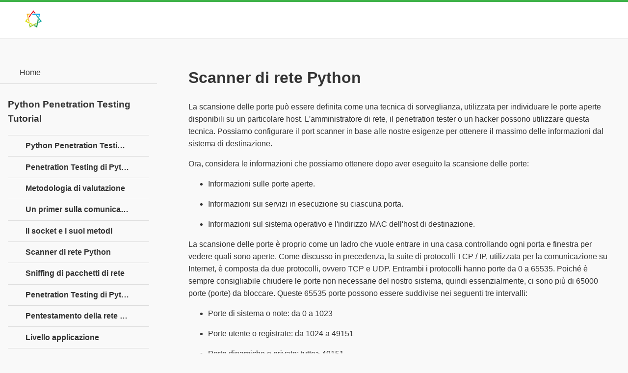

--- FILE ---
content_type: text/html; charset=utf-8
request_url: https://tutorial.edu.lat/pub/python-penetration-testing/python-penetration-testing-network-scanner/scanner-di-rete-python
body_size: 6307
content:

<!DOCTYPE html>
<html lang="it">
<head>
<meta charset="utf-8">
<meta name="viewport" content="width=device-width, initial-scale=1">
<title>Scanner di rete Python</title>

<meta name="description" content="La scansione delle porte può essere definita come una tecnica di sorveglianza, utilizzata per individuare le porte aperte disponibili su un particolare host. L&#039;amministratore di rete, il penetration tester o un hacker possono utilizzare questa tecnica. Possiamo configurare il port scanner in base alle nostre esigenze per ottenere il massimo delle informazioni dal sistema di destinazione. Ora, considera le informazioni...">
<link rel="shortcut icon" href="/favicon.ico">
<link rel="stylesheet" href="/static/m/css/jquery.mobile-1.4.5.min.css">
<link rel="stylesheet" href="/static/m/css/jqm-main.css">
<script src="/static/m/js/jquery.js"></script>
<script src="/static/m/js/index.js"></script>
<script src="/static/m/js/jquery.mobile-1.4.5.min.js"></script>
</head>
<body>
	<div data-role="page" class="jqm-demos jqm-home">
		<div data-role="header" class="jqm-header">
			<h2><a href="/"><img src="/static/img/logo.png" style="width:60px;height:auto;" ></a></h2>
			
			<a href="#"
				class="jqm-navmenu-link ui-btn ui-btn-icon-notext ui-corner-all ui-icon-bars ui-nodisc-icon ui-alt-icon ui-btn-left">Menu</a>
			<!--<a href="#" class="jqm-search-link ui-btn ui-btn-icon-notext ui-corner-all ui-icon-search ui-nodisc-icon ui-alt-icon ui-btn-right">Search</a>-->
		</div>
		

		<div role="main" class="ui-content jqm-content">
		<div id="page-view" class="container-fluid padding0">
    <div class="row gutter">


        <div class="col-sm-9 col-sm-push-3">

            <div class="box box-widget">
                <div class="box-body">

                    


                    <div class="pull-right">
                                            </div>


                    <h1 class="text-30 margin0 marginbottom10">
                        Scanner di rete Python                    </h1>



                    <div id="page-view-content" class="paddingtop10">

                        <!-- content start -->
                        

                        


                        <p>La scansione delle porte può essere definita come una tecnica di sorveglianza, utilizzata per individuare le porte aperte disponibili su un particolare host. L'amministratore di rete, il penetration tester o un hacker possono utilizzare questa tecnica. Possiamo configurare il port scanner in base alle nostre esigenze per ottenere il massimo delle informazioni dal sistema di destinazione.</p>
<p>Ora, considera le informazioni che possiamo ottenere dopo aver eseguito la scansione delle porte:</p>
<ul>
<li><p>Informazioni sulle porte aperte.</p></li>
<li><p>Informazioni sui servizi in esecuzione su ciascuna porta.</p></li>
<li><p>Informazioni sul sistema operativo e l'indirizzo MAC dell'host di destinazione.</p></li>
</ul>
<p>La scansione delle porte è proprio come un ladro che vuole entrare in una casa controllando ogni porta e finestra per vedere quali sono aperte. Come discusso in precedenza, la suite di protocolli TCP / IP, utilizzata per la comunicazione su Internet, è composta da due protocolli, ovvero TCP e UDP. Entrambi i protocolli hanno porte da 0 a 65535. Poiché è sempre consigliabile chiudere le porte non necessarie del nostro sistema, quindi essenzialmente, ci sono più di 65000 porte (porte) da bloccare. Queste 65535 porte possono essere suddivise nei seguenti tre intervalli:</p>
<ul>
<li><p>Porte di sistema o note: da 0 a 1023</p></li>
<li><p>Porte utente o registrate: da 1024 a 49151</p></li>
<li><p>Porte dinamiche o private: tutte&gt; 49151</p></li>
</ul>
<h2>Port Scanner utilizzando Socket</h2>
<p>Nel nostro capitolo precedente, abbiamo discusso di cosa sia un socket. Ora costruiremo un semplice port scanner usando socket. Di seguito è riportato uno script Python per port scanner utilizzando socket -</p>
<pre><code>from socket import *
import time
startTime = time.time()

if __name__ == '__main__':
   target = input('Enter the host to be scanned: ')
   t_IP = gethostbyname(target)
   print ('Starting scan on host: ', t_IP)
   
   for i in range(50, 500):
      s = socket(AF_INET, SOCK_STREAM)
      
      conn = s.connect_ex((t_IP, i))
      if(conn == 0) :
         print ('Port %d: OPEN' % (i,))
      s.close()
print('Time taken:', time.time() - startTime)</code></pre>
<p>Quando eseguiamo lo script precedente, verrà richiesto il nome host, puoi fornire qualsiasi nome host come il nome di qualsiasi sito Web, ma fai attenzione perché la scansione delle porte può essere vista o interpretata come un crimine. Non dovremmo mai eseguire un port scanner su qualsiasi sito web o indirizzo IP senza un'esplicita autorizzazione scritta da parte del proprietario del server o del computer che stai prendendo di mira. La scansione delle porte è come andare a casa di qualcuno e controllarne porte e finestre. Questo è il motivo per cui è consigliabile utilizzare il port scanner su localhost o sul proprio sito Web (se presente).</p>
<h3>Produzione</h3>
<p>Lo script precedente genera il seguente output:</p>
<pre><code>Enter the host to be scanned: localhost
Starting scan on host: 127.0.0.1
Port 135: OPEN
Port 445: OPEN
Time taken: 452.3990001678467</code></pre>
<p>L'output mostra che nell'intervallo da 50 a 500 (come previsto nello script), questo port scanner ha trovato due porte: le porte 135 e 445, aperte. Possiamo modificare questo intervallo e verificare la presenza di altre porte.</p>
<h2>Port Scanner utilizzando ICMP (host live in una rete)</h2>
<p>ICMP non è una scansione delle porte, ma viene utilizzato per eseguire il ping dell'host remoto per verificare se l'host è attivo. Questa scansione è utile quando dobbiamo controllare un numero di host live in una rete. Implica l'invio di una richiesta ECHO ICMP a un host e se tale host è attivo, restituirà una risposta ECHO ICMP.</p>
<img src="https://assets.edu.lat/python_penetration_testing/images/port_scanner_using_icmp.jpg" class="img-responsive">
<p>Il suddetto processo di invio della richiesta ICMP è anche chiamato scansione ping, fornito dal comando ping del sistema operativo.</p>
<h2>Concetto di Ping Sweep</h2>
<p>In realtà in un senso o nell'altro, il ping sweep è anche noto come ping sweeping. L'unica differenza è che lo sweeping del ping è la procedura per trovare più di una disponibilità della macchina in un intervallo di rete specifico. Ad esempio, supponiamo di voler testare un elenco completo di indirizzi IP, quindi utilizzando la scansione ping, ovvero il comando ping del sistema operativo, sarebbe molto dispendioso in termini di tempo scansionare gli indirizzi IP uno per uno. Questo è il motivo per cui dobbiamo usare lo script ping sweep. Di seguito è riportato uno script Python per trovare host live utilizzando il ping sweep -</p>
<pre><code>import os
import platform

from datetime import datetime
net = input("Enter the Network Address: ")
net1= net.split('.')
a = '.'

net2 = net1[0] + a + net1[1] + a + net1[2] + a
st1 = int(input("Enter the Starting Number: "))
en1 = int(input("Enter the Last Number: "))
en1 = en1 + 1
oper = platform.system()

if (oper == "Windows"):
   ping1 = "ping -n 1 "
elif (oper == "Linux"):
   ping1 = "ping -c 1 "
else :
   ping1 = "ping -c 1 "
t1 = datetime.now()
print ("Scanning in Progress:")

for ip in range(st1,en1):
   addr = net2 + str(ip)
   comm = ping1 + addr
   response = os.popen(comm)
   
   for line in response.readlines():
      if(line.count("TTL")):
         break
      if (line.count("TTL")):
         print (addr, "--&gt; Live")
         
t2 = datetime.now()
total = t2 - t1
print ("Scanning completed in: ",total)</code></pre>
<p>Lo script sopra funziona in tre parti. Per prima cosa seleziona l'intervallo di indirizzi IP per eseguire il ping di scansione di scansione suddividendolo in parti. Segue l'uso della funzione, che selezionerà il comando per lo sweep del ping in base al sistema operativo, e per ultimo darà la risposta sull'host e sul tempo impiegato per completare il processo di scansione.</p>
<h3>Produzione</h3>
<p>Lo script precedente genera il seguente output:</p>
<pre><code>Enter the Network Address: 127.0.0.1
Enter the Starting Number: 1
Enter the Last Number: 100

Scanning in Progress:
Scanning completed in: 0:00:02.711155</code></pre>
<p>L'output precedente non mostra porte attive perché il firewall è attivo e anche le impostazioni in entrata ICMP sono disabilitate. Dopo aver modificato queste impostazioni, possiamo ottenere l'elenco delle porte attive nell'intervallo da 1 a 100 fornito nell'output.</p>
<h2>Port Scanner tramite scansione TCP</h2>
<p>Per stabilire una connessione TCP, l'host deve eseguire un handshake a tre vie. Segui questi passaggi per eseguire l'azione:</p>
<p><b>Step 1 − Packet with SYN flag set</b></p>
<p>In questo passaggio, il sistema che sta tentando di avviare una connessione inizia con un pacchetto con il flag SYN impostato.</p>
<p><b>Step 2 − Packet with SYN-ACK flag set</b></p>
<p>In questo passaggio, il sistema di destinazione restituisce un pacchetto con i set di flag SYN e ACK.</p>
<p><b>Step 3 − Packet with ACK flag set</b></p>
<p>Alla fine, il sistema di avvio restituirà un pacchetto al sistema di destinazione originale con il flag ACK impostato.</p>
<p>Tuttavia, la domanda che sorge qui è se possiamo eseguire la scansione delle porte utilizzando il metodo di richiesta e risposta echo ICMP (ping sweep scanner), allora perché abbiamo bisogno della scansione TCP? Il motivo principale alla base è che supponiamo che se disattiviamo la funzione di risposta ECHO ICMP o utilizziamo un firewall per i pacchetti ICMP, lo scanner di scansione ping non funzionerà e abbiamo bisogno della scansione TCP.</p>
<pre><code>import socket
from datetime import datetime
net = input("Enter the IP address: ")
net1 = net.split('.')
a = '.'

net2 = net1[0] + a + net1[1] + a + net1[2] + a
st1 = int(input("Enter the Starting Number: "))
en1 = int(input("Enter the Last Number: "))
en1 = en1 + 1
t1 = datetime.now()

def scan(addr):
   s = socket.socket(socket.AF_INET,socket.SOCK_STREAM)
   socket.setdefaulttimeout(1)
   result = s.connect_ex((addr,135))
   if result == 0:
      return 1
   else :
      return 0

def run1():
   for ip in range(st1,en1):
      addr = net2 + str(ip)
      if (scan(addr)):
         print (addr , "is live")
         
run1()
t2 = datetime.now()
total = t2 - t1
print ("Scanning completed in: " , total)</code></pre>
<p>Lo script sopra funziona in tre parti. Seleziona l'intervallo di indirizzi IP per eseguire il ping di scansione di scansione suddividendolo in parti. Questo è seguito dall'uso di una funzione per la scansione dell'indirizzo, che utilizza ulteriormente il socket. Successivamente, fornisce la risposta sull'host e sul tempo impiegato per completare il processo di scansione. Il risultato = s. L'istruzione connect_ex ((addr, 135)) restituisce un indicatore di errore. L'indicatore di errore è 0 se l'operazione riesce, altrimenti è il valore della variabile errno. Qui abbiamo usato la porta 135; questo scanner funziona per il sistema Windows. Un'altra porta che funzionerà qui è 445 (Microsoft-DSActive Directory) e di solito è aperta.</p>
<h3>Produzione</h3>
<p>Lo script precedente genera il seguente output:</p>
<pre><code>Enter the IP address: 127.0.0.1
Enter the Starting Number: 1
Enter the Last Number: 10

127.0.0.1 is live
127.0.0.2 is live
127.0.0.3 is live
127.0.0.4 is live
127.0.0.5 is live
127.0.0.6 is live
127.0.0.7 is live
127.0.0.8 is live
127.0.0.9 is live
127.0.0.10 is live
Scanning completed in: 0:00:00.230025</code></pre>
<h2>Port scanner filettato per aumentare l'efficienza</h2>
<p>Come abbiamo visto nei casi precedenti, la scansione delle porte può essere molto lenta. Ad esempio, è possibile vedere il tempo impiegato per la scansione delle porte da 50 a 500, mentre si utilizza lo scanner per porte socket, è 452.3990001678467. Per migliorare la velocità possiamo usare il threading. Di seguito è riportato un esempio di port scanner che utilizza il threading:</p>
<pre><code>import socket
import time
import threading

from queue import Queue
socket.setdefaulttimeout(0.25)
print_lock = threading.Lock()

target = input('Enter the host to be scanned: ')
t_IP = socket.gethostbyname(target)
print ('Starting scan on host: ', t_IP)

def portscan(port):
   s = socket.socket(socket.AF_INET, socket.SOCK_STREAM)
   try:
      con = s.connect((t_IP, port))
      with print_lock:
         print(port, 'is open')
      con.close()
   except:
      pass

def threader():
   while True:
      worker = q.get()
      portscan(worker)
      q.task_done()
      
q = Queue()
   startTime = time.time()
   
for x in range(100):
   t = threading.Thread(target = threader)
   t.daemon = True
   t.start()
   
for worker in range(1, 500):
   q.put(worker)
   
q.join()
print('Time taken:', time.time() - startTime)</code></pre>
<p>Nello script sopra, dobbiamo importare il modulo di threading, che è integrato nel pacchetto Python. Stiamo usando il concetto di threadlock,<b>thread_lock = threading.Lock()</b>per evitare più modifiche alla volta. Fondamentalmente, threading.Lock () consentirà a un singolo thread di accedere alla variabile alla volta. Quindi, non si verifica una doppia modifica.</p>
<p>Successivamente, definiamo una funzione threader () che recupererà il lavoro (porta) dal ciclo worker for. Quindi viene chiamato il metodo portscan () per connettersi alla porta e stampare il risultato. Il numero di porta viene passato come parametro. Una volta completata l'attività, viene chiamato il metodo q.task_done ().</p>
<p>Ora, dopo aver eseguito lo script precedente, possiamo vedere la differenza di velocità per la scansione da 50 a 500 porte. Ci sono voluti solo 1.3589999675750732 secondi, che è molto meno di 452.3990001678467, tempo impiegato dallo scanner della porta socket per la scansione dello stesso numero di porte di localhost.</p>
<h3>Produzione</h3>
<p>Lo script precedente genera il seguente output:</p>
<pre><code>Enter the host to be scanned: localhost
Starting scan on host: 127.0.0.1
135 is open
445 is open
Time taken: 1.3589999675750732</code></pre>                    </div>



                    <hr>

                    <div>
                                                    <a class="btn btn-default pull-left" href="/pub/python-penetration-testing/python-penetration-testing-socket-and-methods/il-socket-e-i-suoi-metodi">↰ Previous page</a>
                        
                                                    <a class="btn btn-default pull-right" href="/pub/python-penetration-testing/python-penetration-testing-network-packet-sniffing/sniffing-di-pacchetti-di-rete">Next page ↱</a>
                                            </div>


                </div>


                <!-- Composite Start -->
                <div id="M698891ScriptRootC1127597">
                </div>
                
                <!-- Composite End -->
            </div>


                                        
            

        </div>

        




    </div>
</div>
		</div>
		<!-- /content -->
				
		<div data-role="panel" class="jqm-navmenu-panel" data-position="left" data-display="overlay" data-theme="a">
			<ul class="jqm-list ui-alt-icon ui-nodisc-icon">
				<li data-filtertext="demos homepage" data-icon="home"><a href="/">Home</a></li>
			</ul>
			<br>
		<div class="col-sm-3 col-sm-pull-9 margintop10-xs margintop10-sm">
                            <div class="box box-solid">
                    <div class="box-header with-border">
                        <h3 class="box-title text-bold">Python Penetration Testing Tutorial</h3>
                    </div>
                    <div class="box-body no-padding">
                        <ul class="nav nav-pills nav-stacked">
                                                            <li data-filtertext="introduction overview getting started">
                                    <a class="padding10" href="/pub/python-penetration-testing?alias=python-penetration-testing-tutorial">
                                        Python Penetration Testing Tutorial                                    </a>
                                </li>
                                                            <li data-filtertext="introduction overview getting started">
                                    <a class="padding10" href="/pub/python-penetration-testing/python-penetration-testing-introduction/penetration-testing-di-python-introduzione">
                                        Penetration Testing di Python - Introduzione                                    </a>
                                </li>
                                                            <li data-filtertext="introduction overview getting started">
                                    <a class="padding10" href="/pub/python-penetration-testing/python-penetration-testing-assessment-methodology/metodologia-di-valutazione">
                                        Metodologia di valutazione                                    </a>
                                </li>
                                                            <li data-filtertext="introduction overview getting started">
                                    <a class="padding10" href="/pub/python-penetration-testing/python-penetration-testing-primer-on-network-communication/un-primer-sulla-comunicazione-di-rete">
                                        Un primer sulla comunicazione di rete                                    </a>
                                </li>
                                                            <li data-filtertext="introduction overview getting started">
                                    <a class="padding10" href="/pub/python-penetration-testing/python-penetration-testing-socket-and-methods/il-socket-e-i-suoi-metodi">
                                        Il socket e i suoi metodi                                    </a>
                                </li>
                                                            <li data-filtertext="introduction overview getting started">
                                    <a class="padding10" href="/pub/python-penetration-testing/python-penetration-testing-network-scanner/scanner-di-rete-python">
                                        Scanner di rete Python                                    </a>
                                </li>
                                                            <li data-filtertext="introduction overview getting started">
                                    <a class="padding10" href="/pub/python-penetration-testing/python-penetration-testing-network-packet-sniffing/sniffing-di-pacchetti-di-rete">
                                        Sniffing di pacchetti di rete                                    </a>
                                </li>
                                                            <li data-filtertext="introduction overview getting started">
                                    <a class="padding10" href="/pub/python-penetration-testing/python-penetration-testing-arp-spoofing/penetration-testing-di-python-arp-spoofing">
                                        Penetration Testing di Python - ARP Spoofing                                    </a>
                                </li>
                                                            <li data-filtertext="introduction overview getting started">
                                    <a class="padding10" href="/pub/python-penetration-testing/python-penetration-testing-pentesting-of-wireless-network/pentestamento-della-rete-wireless">
                                        Pentestamento della rete wireless                                    </a>
                                </li>
                                                            <li data-filtertext="introduction overview getting started">
                                    <a class="padding10" href="/pub/python-penetration-testing/python-penetration-testing-application-layer/livello-applicazione">
                                        Livello applicazione                                    </a>
                                </li>
                                                            <li data-filtertext="introduction overview getting started">
                                    <a class="padding10" href="/pub/python-penetration-testing/python-penetration-testing-client-side-validation/convalida-lato-client">
                                        Convalida lato client                                    </a>
                                </li>
                                                            <li data-filtertext="introduction overview getting started">
                                    <a class="padding10" href="/pub/python-penetration-testing/python-penetration-testing-dos-and-ddos-attack/attacco-dos-e-ddos">
                                        Attacco DoS e DDoS                                    </a>
                                </li>
                                                            <li data-filtertext="introduction overview getting started">
                                    <a class="padding10" href="/pub/python-penetration-testing/python-penetration-testing-sqli-web-attack/penetration-testing-python-sqli-web-attack">
                                        Penetration Testing Python - SQLi Web Attack                                    </a>
                                </li>
                                                            <li data-filtertext="introduction overview getting started">
                                    <a class="padding10" href="/pub/python-penetration-testing/python-penetration-testing-xss-web-attack/penetration-testing-python-xss-web-attack">
                                        Penetration Testing Python - XSS Web Attack                                    </a>
                                </li>
                                                    </ul>
                    </div>
                </div>
                    </div>
		</div>
		<!-- /panel -->

		<div data-role="footer" data-position="fixed" data-tap-toggle="false"
	class="jqm-footer">
			<i class="fa fa-language fa-fw"></i>
			Licensed under cc by-sa 3.0
			</div>
<!-- /footer -->

	</div>
	<!-- /page -->
	<script async src="https://pagead2.googlesyndication.com/pagead/js/adsbygoogle.js?client=ca-pub-7374660189547730" crossorigin="anonymous"></script>
<script defer src="https://static.cloudflareinsights.com/beacon.min.js/vcd15cbe7772f49c399c6a5babf22c1241717689176015" integrity="sha512-ZpsOmlRQV6y907TI0dKBHq9Md29nnaEIPlkf84rnaERnq6zvWvPUqr2ft8M1aS28oN72PdrCzSjY4U6VaAw1EQ==" data-cf-beacon='{"version":"2024.11.0","token":"d8470c3443e6452e810fdd7678022c70","r":1,"server_timing":{"name":{"cfCacheStatus":true,"cfEdge":true,"cfExtPri":true,"cfL4":true,"cfOrigin":true,"cfSpeedBrain":true},"location_startswith":null}}' crossorigin="anonymous"></script>
</body>
</html>


--- FILE ---
content_type: text/html; charset=utf-8
request_url: https://www.google.com/recaptcha/api2/aframe
body_size: 250
content:
<!DOCTYPE HTML><html><head><meta http-equiv="content-type" content="text/html; charset=UTF-8"></head><body><script nonce="v9UTOqOfpJ8TRGO6lyyQSQ">/** Anti-fraud and anti-abuse applications only. See google.com/recaptcha */ try{var clients={'sodar':'https://pagead2.googlesyndication.com/pagead/sodar?'};window.addEventListener("message",function(a){try{if(a.source===window.parent){var b=JSON.parse(a.data);var c=clients[b['id']];if(c){var d=document.createElement('img');d.src=c+b['params']+'&rc='+(localStorage.getItem("rc::a")?sessionStorage.getItem("rc::b"):"");window.document.body.appendChild(d);sessionStorage.setItem("rc::e",parseInt(sessionStorage.getItem("rc::e")||0)+1);localStorage.setItem("rc::h",'1769280064704');}}}catch(b){}});window.parent.postMessage("_grecaptcha_ready", "*");}catch(b){}</script></body></html>